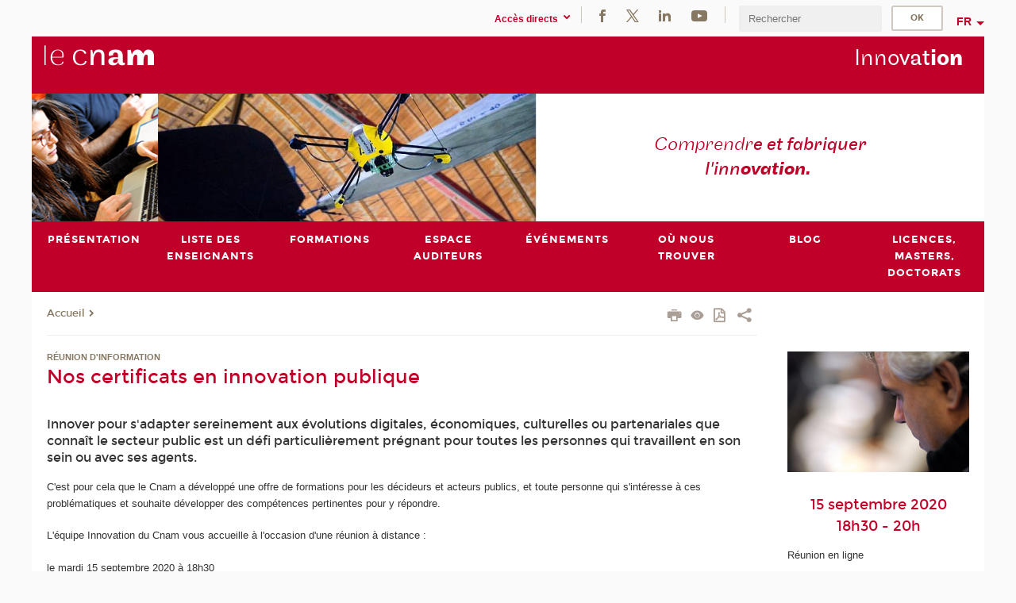

--- FILE ---
content_type: text/html;charset=UTF-8
request_url: https://innovation.cnam.fr/nos-certificats-en-innovation-publique-1197709.kjsp?RH=1526645901565
body_size: 10557
content:




















<!DOCTYPE html>
<!--[if IE 8]> <html class="ie8 oldie no-js" xmlns="http://www.w3.org/1999/xhtml" lang="fr" xml:lang="fr"> <![endif]-->
<!--[if gt IE 8]><!--> <html class="no-js" xmlns="http://www.w3.org/1999/xhtml" lang="fr" xml:lang="fr"> <!--<![endif]-->
<head>
    <meta name="viewport" content="width=device-width, initial-scale=1.0" />
    















        <meta itemprop="description" content="" />
        <meta property="og:description" content="" />
        <meta itemprop="name" content="Nos&#x20;certificats&#x20;en&#x20;innovation&#x20;publique" />
        <meta property="og:title" content="Nos&#x20;certificats&#x20;en&#x20;innovation&#x20;publique" />
        <meta property="og:site_name" content="Innovation" />
        <meta property="og:type" content="article" />
        <meta property="og:url" content="https://innovation.cnam.fr/nos-certificats-en-innovation-publique-1197709.kjsp?RH=3761534927210294" />
        <meta itemprop="image" content="https://innovation.cnam.fr&#x2f;images&#x2f;logo.png" />
        <meta property="og:image" content="https://innovation.cnam.fr&#x2f;images&#x2f;logo.png" />
<meta http-equiv="content-type" content="text/html; charset=utf-8" />
<title>Nos certificats en innovation publique | Innovation | Cnam</title><link rel="canonical" href="https://innovation.cnam.fr/nos-certificats-en-innovation-publique-1197709.kjsp" /><link rel="shortcut icon" type="image/x-icon" href="https://innovation.cnam.fr/jsp/images/favicon.ico" />
<link rel="icon" type="image/png" href="https://innovation.cnam.fr/jsp/images/favicon.png" />
<meta http-equiv="pragma" content="no-cache" />

<link rel="schema.DC" href="http://purl.org/dc/elements/1.1/" />
<meta name="DC.Title" content="Nos&#x20;certificats&#x20;en&#x20;innovation&#x20;publique&#x20;&#x7c;&#x20;Innovation&#x20;&#x7c;&#x20;Cnam" />
<meta name="DC.Creator" content="Cnam" />
<meta name="DC.Subject" lang="fr-FR" content="" />
<meta name="DC.Description" lang="fr-FR" content="" />
<meta name="DC.Publisher" content="Cnam" />
<meta name="DC.Date.created" scheme="W3CDTF" content="20200907 10:05:03.0" />
<meta name="DC.Date.modified" scheme="W3CDTF" content="20211007 10:17:20.0" />
<meta name="DC.Language" scheme="RFC3066" content="fr-FR" />
<meta name="DC.Rights" content="Copyright &copy;Conservatoire national des arts et métiers" />

<meta name="author" lang="fr_FR" content="Cnam" />
<meta name="keywords" content="" />
<meta name="description" content="" />
<meta name="Date-Creation-yyyymmdd" content="20200907 10:05:03.0" />
<meta name="Date-Revision-yyyymmdd" content="20211007 10:17:20.0" />
<meta name="copyright" content="Copyright &copy;Conservatoire national des arts et métiers" />
<meta name="reply-to" content="cms@cnam.fr" />
<meta name="category" content="Internet" />

    <meta name="robots" content="index, follow" />

<meta name="distribution" content="global" />
<meta name="identifier-url" content="https://innovation.cnam.fr/" />
<meta name="resource-type" content="document" />
<meta name="expires" content="-1" />
<meta name="Generator" content="" />
<meta name="Formatter" content="" />
    
    <link rel="start" title="Accueil" href="https://innovation.cnam.fr/" />
    
    <link rel="alternate" type="application/rss+xml" title="Fil RSS des dix dernières actualités" href="https://innovation.cnam.fr/adminsite/webservices/export_rss.jsp?NOMBRE=10&amp;CODE_RUBRIQUE=3761534927166859&amp;LANGUE=0" />

    <link rel="stylesheet" type="text/css" media="screen" href="https://innovation.cnam.fr/jsp/styles/fonts/icones/IcoMoon.css" />
    <link rel="stylesheet" type="text/css" media="screen" href="https://innovation.cnam.fr/jsp/styles/fonts.css" />
    <link rel="stylesheet" type="text/css" media="screen" href="https://innovation.cnam.fr/jsp/styles/extension-galerie.css" />
    <!--[if lte IE 8]>
    <link rel="stylesheet" type="text/css" media="screen" href="https://innovation.cnam.fr/jsp/styles/all-old-ie.css" />
    <script>'header|footer|main|article|section|audio|video|source'.replace(/\w+/g,function(t){document.createElement(t)})</script>
    <script type="text/javascript" src="https://innovation.cnam.fr/adminsite/scripts/libs/ie8-shims.js"></script>
    <![endif]-->
    <!--[if gt IE 8]><!-->
    <link rel="stylesheet" type="text/css" media="screen" href="https://innovation.cnam.fr/jsp/styles/screen.css" />
    <!--<![endif]-->
    <link rel="stylesheet" type="text/css" media="screen" href="https://innovation.cnam.fr/wro/jQueryCSS/7bd5832b3be32ce6eeeab7c3f97decf8cb618101.css"/>
    <link rel="stylesheet" type="text/css" media="print" href="https://innovation.cnam.fr/wro/styles-print/6bb61dd7e6436be9da16491d333d5fc1c0c6716a.css"/>
    <link rel="stylesheet" type="text/css" media="screen" href="https://innovation.cnam.fr/wro/styles/eb57c25ff0ffddc60fdc7550a2ba2ba683ce697a.css"/>
    










<style type="text/css" media="screen">

	#menu_principal>li{
		
		width:12.50%;
	}


/*  remplacer par variable bandeau (de site) usine à sites */

</style>


    

    <script type="text/javascript">
        var html = document.getElementsByTagName('html')[0];
        html.className = html.className.replace('no-js', 'js');
    </script>
    

    
    
    <script type="text/javascript" src="https://innovation.cnam.fr/adminsite/fcktoolbox/fckeditor/fckeditor.js"></script>
    <script type="text/javascript" src="https://innovation.cnam.fr/wro/scripts/717a17b0cdcdc1d468fbeedba4cdddfccb9e6da5.js"></script>

    



<!-- Matomo Script A-->
<script>
    var _paq = window._paq = window._paq || [];
    /* tracker methods like "setCustomDimension" should be called before "trackPageView" */
    _paq.push(['trackPageView']);
    _paq.push(['enableLinkTracking']);
    (function () {
        var u = "https://pascal.cnam.fr/";
        _paq.push(['setTrackerUrl', u + 'matomo.php']);
        _paq.push(['setSiteId', '74']);
        var d = document, g = d.createElement('script'), s = d.getElementsByTagName('script')[0];
        g.async = true;
        g.src = u + 'matomo.js';
        s.parentNode.insertBefore(g, s);
    })();
</script>
<!-- End Matomo Code -->



</head>
<body id="body" class="fiche actualite consultation">







<header>
	<div id="header_deco">
	    <div id="bandeau_outils">
	    	 <button id="menu-principal-bouton" class="plier-deplier__bouton" aria-expanded="false">
                <span class="css-icon-menu"></span>
                <span class="icon-libelle">Menu</span>
            </button>
		    <p id="liens_evitement">
		        <a href="#sans_nav_avec_encadres">Contenu</a> |
		        <a href="#menu_principal">Navigation</a> |
		        <a href="#acces_directs">Accès directs</a>  |
		        <a href="#connexion">Connexion</a>
		    </p>
		    






		    
		    	






   <div id="acces-directs" class="acces-direct plier-deplier mobile-menu__item js-mobile-menu__item">
       <button class="button bouton-bandeau plier-deplier__bouton">
           <span class="icon-libelle">Accès directs</span>
           <span class="icon icon-chevron_down"></span>
       </button>
       <div class="plier-deplier__contenu plier-deplier__contenu--clos mobile-menu__level js-mobile-menu__level">
           <div>
               <ul>
              	 
                   <li class="mobile-menu__item js-mobile-menu__item">                       
                   		<a href="https://innovation.cnam.fr/repertoire-des-centres-regionaux/" class="type_rubrique_0001">
                   			<span class="mobile-menu__item__picto"><img src="/medias/photo/picto-24px-wg8c-regions-alt_1466677173513-png"/></span><!--
                   			--><span class="mobile-menu__item__libelle">Répertoire des centres régionaux</span>
                   		</a>                     
                   </li>
                 
                   <li class="mobile-menu__item js-mobile-menu__item">                       
                   		<a href="https://innovation.cnam.fr/espace-numerique-de-formation/" class="type_rubrique_0004">
                   			<!--
                   			--><span class="mobile-menu__item__libelle">Espace numérique de formation</span>
                   		</a>                     
                   </li>
                 
                   <li class="mobile-menu__item js-mobile-menu__item">                       
                   		<a href="https://innovation.cnam.fr/handi-cnam/" class="type_rubrique_0004">
                   			<span class="mobile-menu__item__picto"><img src="/medias/photo/picto-24px-wg8c-handi-cnam_1469200995688-png"/></span><!--
                   			--><span class="mobile-menu__item__libelle">Handi'Cnam</span>
                   		</a>                     
                   </li>
                 
                   <li class="mobile-menu__item js-mobile-menu__item">                       
                   		<a href="https://innovation.cnam.fr/musee-des-arts-et-metiers/" class="type_rubrique_0004">
                   			<span class="mobile-menu__item__picto"><img src="/medias/photo/picto-24px-wg8c-musee_1466677105776-png"/></span><!--
                   			--><span class="mobile-menu__item__libelle">Musée des arts et métiers</span>
                   		</a>                     
                   </li>
                 
                   <li class="mobile-menu__item js-mobile-menu__item">                       
                   		<a href="https://innovation.cnam.fr/la-boutique-du-cnam/" class="type_rubrique_0004">
                   			<span class="mobile-menu__item__picto"><img src="/medias/photo/picto-24px-wg8c-boutique_1466676772117-png"/></span><!--
                   			--><span class="mobile-menu__item__libelle">La boutique du Cnam</span>
                   		</a>                     
                   </li>
                 
                   <li class="mobile-menu__item js-mobile-menu__item">                       
                   		<a href="https://innovation.cnam.fr/acces-a-l-intracnam/" class="type_rubrique_0004">
                   			<span class="mobile-menu__item__picto"><img src="/medias/photo/picto-24px-wg8c-intranet_1466677065451-png"/></span><!--
                   			--><span class="mobile-menu__item__libelle">Accès à l'intraCnam</span>
                   		</a>                     
                   </li>
                 
               </ul>
           </div><!-- -->
		</div><!-- .plier-deplier__contenu -->
	</div><!-- #acces-directs .plier-deplier -->

		    
		    






		    






    <div class="reseaux-sociaux">
        <div>
            <span class="reseaux-sociaux__libelle">Réseaux sociaux</span>
            <ul class="reseaux-sociaux__liste">
            
                <li class="reseaux-sociaux__item">
                    <a href="https://innovation.cnam.fr/facebook/" class="type_rubrique_0004" title="Facebook"><span><img src="/medias/photo/rs-header-facebook-fafafa_1479822212444-png" alt="picto-Facebook" /></span></a>
                </li>
            
                <li class="reseaux-sociaux__item">
                    <a href="https://innovation.cnam.fr/twitter/" class="type_rubrique_0004" title="Twitter"><span><img src="/medias/photo/rs-header-x-fafafa_1693906626049-png" alt="picto-Twitter" /></span></a>
                </li>
            
                <li class="reseaux-sociaux__item">
                    <a href="https://innovation.cnam.fr/linkedin/" class="type_rubrique_0004" title="LinkedIn"><span><img src="/medias/photo/rs-header-linkedin-fafafa_1479822260102-png" alt="picto-LinkedIn" /></span></a>
                </li>
            
                <li class="reseaux-sociaux__item">
                    <a href="https://innovation.cnam.fr/youtube/" class="type_rubrique_0004" title="YouTube"><span><img src="/medias/photo/rs-header-youtube-fafafa_1479822313326-png" alt="picto-YouTube" /></span></a>
                </li>
            
            </ul>
        </div>
    </div><!-- .reseaux-sociaux -->

		    









<div id="recherche-simple" class="plier-deplier">
        <div class="recherche-simple-Top">
	        <form class="form-recherche-simple-Top"  action="/servlet/com.jsbsoft.jtf.core.SG?EXT=cnam&amp;PROC=RECHERCHE_SIMPLE&amp;ACTION=RECHERCHE&amp;RF=3761534927210294&amp;RH=3761534927210294&amp;ID_REQ=1768913021637" method="post">
	            <input type="hidden" name="#ECRAN_LOGIQUE#" value="RECHERCHE" />
	            <input type="hidden" name="ACTION" value="VALIDER" />
	            <input type="hidden" name="LANGUE_SEARCH" value="0" />
	            <input type="hidden" name="CODE_RUBRIQUE" value="3761534927166859" />
	            <input type="hidden" name="SITE_CLOISONNE" value="1" />
	            <input type="hidden" name="CODE_SITE_DISTANT" value="" />
	            <input type="hidden" name="SEARCH_SOUSRUBRIQUES" value="true" />
	            <input type="hidden" name="SEARCH_EXCLUSIONOBJET" value="" />
	            <input type="hidden" name="RH" value="3761534927210294" />
	            <input type="hidden" name="OBJET" value="TOUS" />
	            <label for="MOTS_CLEFS">Recherche</label>
	            <input name="QUERY" role="search" type="text" id="MOTS_CLEFS" value="" placeholder="Rechercher" title="Rechercher par mots-clés" />
	            <input type="submit" value="ok" />
	            
	        </form>
    </div><!-- .plier-deplier__contenu -->
</div><!-- #recherche-simple .plier-deplier -->

		    







<div id="versions" class="plier-deplier">
        <button class="plier-deplier__bouton versions__item" aria-expanded="false">fr</button>
        <div class="plier-deplier__contenu plier-deplier__contenu--clos">
	        <div><!--
	        --><ul><!----><li class="versions__item versions_en"  lang="en"><a href="https://www.cnam.eu/site-en/" hreflang="en">
	                        en
	                      </a></li><!----></ul><!--
	    --></div><!-- 
       --></div><!-- .plier-deplier__contenu -->
    </div><!-- #versions -->
    
	    </div> <!-- #bandeau_outils -->
		
	    <div id="banniere">
	   		











<div class="banniere clearfix" role="banner">
		<div class="banniere__logo-structure">
	            <a href="https://www.cnam.fr/" class="banniere__logo" title="Retour à la page d'accueil">
					<img src="/jsp/styles/img/logo_cnam_blanc_transp.png" alt="logo-Innovation" title="Retour à la page d'accueil" />
	            </a>

			
		</div>
		
         
        	<a href="https://innovation.cnam.fr/" class="banniere__intitule" title="Retour à l’accueil du site"><!-- 
	        	
	        		--><span class="fragment_0">Inno</span><!--
	        		
	        		--><span class="fragment_1">vat</span><!--
	        		
	        		--><span class="fragment_2">io</span><!--
	        		
	        		--><span class="fragment_3">n</span><!--
	        		
        	 --></a>
       
</div><!-- .banniere -->
	    </div>
	    
		     <a id="bandeau" href="https://innovation.cnam.fr/">
		   		




	<div class="bandeau__fragmente clearfix">
		<!-- Images -->
		<div class="bandeau__fragmente-images">
			<!-- les <img> sont en visibility hidden pour maintenir le ratio de largeur de l'image sur le div parent, qui est ensuite rempli avec le background cover -->
			
				<div class="effet8">
					<div class="itemwrap">
						<div class="bandeau__fragmente-image bandeau__fragmente-image-1 effetIn2" style="background-image:url('/uas/epninnov/NOM_PROPRIETE_BANDEAU_IMAGE_1/bandeau.jpg')">				
							<img src="/uas/epninnov/NOM_PROPRIETE_BANDEAU_IMAGE_1/bandeau.jpg">
						</div>
					</div>
				</div>
			
			
				<div class="effet7">
					<div class="itemwrap">
						<div class="bandeau__fragmente-image bandeau__fragmente-image-2 effetIn1" style="background-image:url('/uas/epninnov/NOM_PROPRIETE_BANDEAU_IMAGE_2/60806-445.jpg')">				
							<img src="/uas/epninnov/NOM_PROPRIETE_BANDEAU_IMAGE_2/60806-445.jpg">
						</div>
					</div>
				</div>
			
		</div>
		
		<!-- Message-->
		<div class="bandeau__fragmente-message effet16"><div class="itemwrap"><div class="bandeau__fragmente-message-effet effetIn2"><!--
			
		       		--><span class="fragment_0">Comprendr</span><!--
		       		
		       		--><span class="fragment_1">e et fabriquer l'inn</span><!--
		       		
		       		--><span class="fragment_2">ovation.</span><!--
		       		
		--><span class="typewritterEffect">&nbsp;</span></div></div></div>
	</div>


		    </a>
		
	    <div id="menu" role="navigation" aria-expanded="false">
	        








    <ul id="menu_principal" class="menu_principal--riche mobile-menu__level js-mobile-menu__level"><!--
	            --><li class=" mobile-menu__item js-mobile-menu__item">
	            
	            <a href="https://innovation.cnam.fr/presentation/" class="js-menu-link type_rubrique_0001" aria-expanded="false"><span>Présentation</span></a>
	            
		            <div class="plier-deplier__contenu plier-deplier__contenu--clos mobile-menu__level js-mobile-menu__level ">
	                   <div class="menu_principal__col">
		                    <ul><!-- 
		                     	
		                     	--><li class=" mobile-menu__level__titre">
			                        <a href="https://innovation.cnam.fr/presentation/">
				                        
			            					Nos objectifs
			            				
			                        </a>
			                    </li><!--
		                        --><li class=" mobile-menu__item js-mobile-menu__item">
		                            <a href="https://innovation.cnam.fr/presentation/direction-et-support/" class="type_rubrique_0001">Direction et support</a>
			                        
		                        </li><!--
		                    --></ul>
	                   </div>
	                    
		           </div>
	           
	          </li><!-- 
	            --><li class=" mobile-menu__item js-mobile-menu__item">
	            
	            <a href="https://innovation.cnam.fr/liste-des-enseignants-/" class="js-menu-link type_rubrique_0001" aria-expanded="false"><span>Liste des enseignants </span></a>
	            
		            <div class="plier-deplier__contenu plier-deplier__contenu--clos mobile-menu__level js-mobile-menu__level ">
	                   <div class="menu_principal__col">
		                    <ul><!-- 
		                     	
		                     	--><li class=" mobile-menu__level__titre">
			                        <a href="https://innovation.cnam.fr/liste-des-enseignants-/">
				                        
			            					Les enseignants 
			            				
			                        </a>
			                    </li><!--
		                        --><li class=" mobile-menu__item js-mobile-menu__item">
		                            <a href="https://innovation.cnam.fr/liste-des-enseignants-/culture-et-creation/" class="type_rubrique_0001">Culture et création</a>
			                        
		                        </li><!--
		                        --><li class=" mobile-menu__item js-mobile-menu__item">
		                            <a href="https://innovation.cnam.fr/liste-des-enseignants-/developpement-durable/" class="type_rubrique_0001">Développement durable</a>
			                        
		                        </li><!--
		                        --><li class=" mobile-menu__item js-mobile-menu__item">
		                            <a href="https://innovation.cnam.fr/liste-des-enseignants-/entrepreneuriat/" class="type_rubrique_0001">Entrepreneuriat</a>
			                        
		                        </li><!--
		                        --><li class=" mobile-menu__item js-mobile-menu__item">
		                            <a href="https://innovation.cnam.fr/liste-des-enseignants-/information-communication/" class="type_rubrique_0004">Information communication</a>
			                        
		                        </li><!--
		                        --><li class=" mobile-menu__item js-mobile-menu__item">
		                            <a href="https://innovation.cnam.fr/liste-des-enseignants-/management-de-l-innovation/" class="type_rubrique_0001">Management de l'innovation</a>
			                        
		                        </li><!--
		                        --><li class=" mobile-menu__item js-mobile-menu__item">
		                            <a href="https://innovation.cnam.fr/liste-des-enseignants-/management-international/" class="type_rubrique_0001">Management international</a>
			                        
		                        </li><!--
		                        --><li class=" mobile-menu__item js-mobile-menu__item">
		                            <a href="https://innovation.cnam.fr/liste-des-enseignants-/management-public/" class="type_rubrique_0001">Management public</a>
			                        
		                        </li><!--
		                        --><li class=" mobile-menu__item js-mobile-menu__item">
		                            <a href="https://innovation.cnam.fr/liste-des-enseignants-/prospective/" class="type_rubrique_0001">Prospective</a>
			                        
		                        </li><!--
		                        --><li class=" mobile-menu__item js-mobile-menu__item">
		                            <a href="https://innovation.cnam.fr/liste-des-enseignants-/ressources-humaines/" class="type_rubrique_0001">Ressources humaines</a>
			                        
		                        </li><!--
		                        --><li class=" mobile-menu__item js-mobile-menu__item">
		                            <a href="https://innovation.cnam.fr/liste-des-enseignants-/sciences-techniques-et-societe/" class="type_rubrique_0001">Sciences, techniques et société</a>
			                        
		                        </li><!--
		                    --></ul>
	                   </div>
	                    
		           </div>
	           
	          </li><!-- 
	            --><li class=" mobile-menu__item js-mobile-menu__item">
	            
	            <a href="#2" class="js-menu-link type_rubrique_" aria-expanded="false"><span>Formations</span></a>
	            
		            <div class="plier-deplier__contenu plier-deplier__contenu--clos mobile-menu__level js-mobile-menu__level ">
	                   <div class="menu_principal__col">
		                    <ul><!-- 
		                     	
		                        --><li class=" mobile-menu__item js-mobile-menu__item">
		                            <a href="https://innovation.cnam.fr/formations/domaine-des-formations/" class="type_rubrique_9001">Domaine des formations</a>
			                        
		                        </li><!--
		                        --><li class=" mobile-menu__item js-mobile-menu__item">
		                            <a href="https://innovation.cnam.fr/formations/licences-masters-doctorats/" class="type_rubrique_0001">Licences, Masters, Doctorats</a>
			                        
		                        </li><!--
		                        --><li class=" mobile-menu__item js-mobile-menu__item">
		                            <a href="https://innovation.cnam.fr/formations/titres-certificats/" class="type_rubrique_0001">Titres & Certificats</a>
			                        
		                        </li><!--
		                        --><li class=" mobile-menu__item js-mobile-menu__item">
		                            <a href="https://innovation.cnam.fr/formations/diplomes-d-etablissement/" class="type_rubrique_0001">Diplômes d'établissement</a>
			                        
		                        </li><!--
		                        --><li class=" mobile-menu__item js-mobile-menu__item">
		                            <a href="https://innovation.cnam.fr/formations/moocs/" class="type_rubrique_0001">Moocs</a>
			                        
		                        </li><!--
		                        --><li class=" mobile-menu__item js-mobile-menu__item">
		                            <a href="https://innovation.cnam.fr/formations/offre-sur-mesure-/" class="type_rubrique_0001">Offre sur mesure </a>
			                        
		                        </li><!--
		                    --></ul>
	                   </div>
	                    
		           </div>
	           
	          </li><!-- 
	            --><li class=" mobile-menu__item js-mobile-menu__item">
	            
	            <a href="https://innovation.cnam.fr/espace-auditeurs/" class="js-menu-link type_rubrique_0001" aria-expanded="false"><span>Espace auditeurs</span></a>
	            
		            <div class="plier-deplier__contenu plier-deplier__contenu--clos mobile-menu__level js-mobile-menu__level ">
	                   <div class="menu_principal__col">
		                    <ul><!-- 
		                     	
		                     	--><li class=" mobile-menu__level__titre">
			                        <a href="https://innovation.cnam.fr/espace-auditeurs/">
				                        
			            					Espace auditeur 
			            				
			                        </a>
			                    </li><!--
		                        --><li class=" mobile-menu__item js-mobile-menu__item">
		                            <a href="https://innovation.cnam.fr/espace-auditeurs/espace-numerique-de-formation/" class="type_rubrique_0001">Espace numérique de formation</a>
			                        
		                        </li><!--
		                        --><li class=" mobile-menu__item js-mobile-menu__item">
		                            <a href="https://innovation.cnam.fr/espace-auditeurs/emplois-stages/" class="type_rubrique_0001">Emplois & stages</a>
			                        
		                        </li><!--
		                    --></ul>
	                   </div>
	                    
		           </div>
	           
	          </li><!-- 
	            --><li class=" mobile-menu__item js-mobile-menu__item">
	            
	            <a href="#2" class="js-menu-link type_rubrique_" aria-expanded="false"><span>Événements</span></a>
	            
		            <div class="plier-deplier__contenu plier-deplier__contenu--clos mobile-menu__level js-mobile-menu__level ">
	                   <div class="menu_principal__col">
		                    <ul><!-- 
		                     	
		                        --><li class=" mobile-menu__item js-mobile-menu__item">
		                            <a href="https://innovation.cnam.fr/evenements/actualites/" class="type_rubrique_0001">Actualités</a>
			                        
		                        </li><!--
		                        --><li class=" mobile-menu__item js-mobile-menu__item">
		                            <a href="https://innovation.cnam.fr/evenements/publications-de-l-equipe-innovation/" class="type_rubrique_0001">Publications de l'équipe Innovation</a>
			                        
		                        </li><!--
		                    --></ul>
	                   </div>
	                    
		           </div>
	           
	          </li><!-- 
	            --><li class=" mobile-menu__item js-mobile-menu__item">
	            
	            <a href="https://innovation.cnam.fr/ou-nous-trouver/" class="js-menu-link type_rubrique_0001" aria-expanded="false"><span>Où nous trouver</span></a>
	            
	          </li><!-- 
	            --><li class=" mobile-menu__item js-mobile-menu__item">
	            
	            <a href="https://innovation.cnam.fr/blog/" class="js-menu-link type_rubrique_0001" aria-expanded="false"><span>Blog</span></a>
	            
	          </li><!-- 
	            --><li class=" mobile-menu__item js-mobile-menu__item">
	            
	            <a href="#2" class="js-menu-link type_rubrique_" aria-expanded="false"><span>Licences, masters, doctorats</span></a>
	            
	          </li><!-- 
    --></ul><!-- #menu_principal -->
	        <div class="separateur"></div>
	    </div> <!-- #menu -->
    </div>
</header>

<main id="page">
    <div id="page_deco">
        <div id="contenu-encadres">
            <div id="sans_nav_avec_encadres" class="contenu" role="main">
                
                    <div class="contenu__outils clearfix">
	                    
















        	<p id="fil_ariane"><a href='http://innovation.cnam.fr'><span>Accueil</span></a><span class='icon icon-chevron_right'></span></p>
        

	                    











<ul class="actions-fiche">

<!--  <li class="actions-fiche__item actions-fiche__item--panier"> -->

<!-- 		 <input type="hidden" id="isPresentPanier" name="isPresentPanier" value="false" /> -->




<!--     </li> -->
    
    <li class="actions-fiche__item actions-fiche__item--print">
        <button title="Imprimer" onclick="window.print(); return false;"><span aria-hidden="true" class="icon icon-print"></span><span class="actions-fiche__libelle">Imprimer</span></button>
    </li>
    <li class="actions-fiche__item actions-fiche__item--print">
        <a href="/nos-certificats-en-innovation-publique-1197709.kjsp?RH=1526645901565&versiontexte=true" title="Version texte" target="_blank"><span aria-hidden="true" class="icon icon-eye2"></span></a>
    </li>
    
	
	<li class="actions-fiche__item actions-fiche__item--pdf">
		<a title="Version PDF" href="https://innovation.cnam.fr/nos-certificats-en-innovation-publique-1197709.kjsp?RH=3761534927210294&amp;toPdf=true" rel="nofollow">
			<span aria-hidden="true" class="icon icon-file-pdf-o"></span>
			<span class="actions-fiche__libelle">Version PDF</span>
		</a>
	</li>
	
    <li class="actions-fiche__item plier-deplier actions-fiche__item--share">
        <button class="plier-deplier__bouton" aria-expanded="false" title="Partager"><span aria-hidden="true" class="icon icon-share"></span><span class="actions-fiche__libelle">Partager</span></button>
        <div class="plier-deplier__contenu plier-deplier__contenu--clos partage-reseauxsociaux">
            <span>Partager cette page</span>
            <ul><!----><li class="partage-reseauxsociaux__item partage-reseauxsociaux__item--facebook">
                        <a href="https://www.facebook.com/sharer/sharer.php?s=100&u=https://innovation.cnam.fr/nos-certificats-en-innovation-publique-1197709.kjsp?RH=3761534927210294" title="Facebook">
                            <span aria-hidden="true" class="icon icon-facebook"></span>
                            <span class="actions-fiche__libelle">Facebook</span>
                        </a>
                    </li><!----><li class="partage-reseauxsociaux__item partage-reseauxsociaux__item--twitter">
                        <a href="https://twitter.com/intent/tweet?url=https%3A%2F%2Finnovation.cnam.fr%2Fnos-certificats-en-innovation-publique-1197709.kjsp%3FRH%3D3761534927210294&via=lecnam&text=Nos+certificats+en+innovation+publique" title="Twitter">
                            <span aria-hidden="true" class="icon icon-twitter"></span>
                            <span class="actions-fiche__libelle">Twitter</span>
                        </a>
                    </li><!----><li class="partage-reseauxsociaux__item partage-reseauxsociaux__item--linkedin">
                        <a href="https://www.linkedin.com/shareArticle?mini=true&url=https://innovation.cnam.fr/nos-certificats-en-innovation-publique-1197709.kjsp?RH=3761534927210294" title="Linkedin">
                            <span aria-hidden="true" class="icon icon-linkedin"></span>
                            <span class="actions-fiche__libelle">Linkedin</span>
                        </a>
                    </li><!----></ul>
        </div>
    </li></ul><!-- .actions-fiche -->

                    </div>
                    
                    	<div class="surtitre">Réunion d'information</div>
	                
                    
                        <h1>Nos certificats en innovation publique</h1>
                    <div class="encadre_auto_fiche encadre_auto_fiche__mobile"><div class="encadre_auto_fiche encadre_auto_fiche__actualite-0">    		    <figure class="photo">		        <img src="https://innovation.cnam.fr/medias/photo/37153_1500299532793-jpg" alt="DISST - Innovation sociale, economie sociale et solidaire, entrepreneuriat solidaire" title="DISST - Innovation sociale, economie sociale et solidaire, entrepreneuriat solidaire"/><!-- MODIFICATION CNAM : element en commentaire <figcaption class="legende">DISST - Innovation sociale, economie sociale et solidaire, entrepreneuriat solidaire</figcaption> --></figure>		    </div><div class="encadre_auto_fiche encadre_auto_fiche__actualite-1">                		<h2 class="date"><div>15 septembre 2020</div><div>18h30 - 20h</div></h2>                    		<div class="encadre_contenu">                      <div class="toolbox">           		<p>Réunion en ligne</p><p><a class="lien_externe" href="https://us02web.zoom.us/j/83827780830" title="Lien vers la réunion">Lien vers la réunion</a></p><div>ID de réunion : 838 2778 0830</div>          </div>                		</div>         <div class="encadre_contenu">                           <a class="encadre_contenu__lien-plan-acces" href="https://innovation.cnam.fr/medias/photo/plan-acces-vingt-et-un-01_1493734804695-png" title="Paris 3e acces 21 plan" onclick="afficheImage(this.href); return false;">              	Plan d'accès               </a>               <br/>                                                <a href="mailto:innovationpublique@cnam.fr               prospective@cnam.fr">innovationpublique@cnam.fr               prospective@cnam.fr</a> <a href="mailto:innovationpublique@cnam.fr               prospective@cnam.fr"><img               src="/jsp/styles/img/address.png" height="12"/></a>                  </div></div><div class="encadre_auto_fiche">    </div> </div>










    
        <div id="resume">
            Innover pour s'adapter sereinement aux évolutions digitales, économiques, culturelles ou partenariales que connaît le secteur public est un défi particulièrement prégnant pour toutes les personnes qui travaillent en son sein ou avec ses agents.
        </div><!-- fin #resume -->
    

    
        <div id="description" class="toolbox">
            <p>C'est pour cela que le Cnam a développé une offre de formations pour les décideurs et acteurs publics, et toute personne qui s'intéresse à ces problématiques et souhaite développer des compétences pertinentes pour y répondre.</p>

<p>L'équipe Innovation du Cnam vous accueille à l'occasion d'une réunion à distance :</p>

<p>le mardi 15 septembre 2020 à 18h30</p>

<p>pour vous présenter les deux certificats en innovation publique qu'elle propose :</p>

<ul>
	<li><a class="lien_interne" href="https://innovation.cnam.fr/management-de-l-innovation-publique-813158.kjsp?RH=3761534927210294" title="Innovation ">Innovation publique dans les territoires: Politiques et Management</a> (CS68)</li>
	<li><a class="lien_interne" href="https://innovation.cnam.fr/formations/domaine-des-formations/certificat-de-specialisation-innovations-territoriales-politiques-numeriques-et-open-data-777352.kjsp?RH=3761534927210294" title="Innovations territoriales, Politiques numériques et Open Data">Innovations territoriales, Politiques numériques et Open Data</a> (CS61)</li>
</ul>

<p>Et leurs liens avec les autres formations proposées par l'équipe innovation.</p>

<p>Rendez-vous via Zoom :<br>
<a class="lien_externe" href="https://us02web.zoom.us/j/83827780830" title="https://us02web.zoom.us/j/83827780830">https://us02web.zoom.us/j/83827780830</a><br>
(ID de réunion : 838 2778 0830)</p>

<p>D'ici là, vous pouvez visiter notre site internet :<br>
<a class="lien_externe" href="/formations/licences-masters-doctorats/nouvelles-formations-en-innovation-publique-920050.kjsp" title="/formations/licences-masters-doctorats/nouvelles-formations-en-innovation-publique-920050.kjsp">http://innovation.cnam.fr/formations/licences-masters-doctorats/nouvelles-formations-en-innovation-publique-920050.kjsp</a></p>

<p>A bientôt !</p>

<p></p>

<p></p>
        </div>
    <!-- fin #description -->
    

    





















            </div> <!-- .contenu -->
            









<div id="encadres" role="complementary">
        
            <div class="encadre_auto_fiche encadre_auto_fiche__actualite-0">    		    <figure class="photo">		        <img src="https://innovation.cnam.fr/medias/photo/37153_1500299532793-jpg" alt="DISST - Innovation sociale, economie sociale et solidaire, entrepreneuriat solidaire" title="DISST - Innovation sociale, economie sociale et solidaire, entrepreneuriat solidaire"/><!-- MODIFICATION CNAM : element en commentaire <figcaption class="legende">DISST - Innovation sociale, economie sociale et solidaire, entrepreneuriat solidaire</figcaption> --></figure>		    </div><div class="encadre_auto_fiche encadre_auto_fiche__actualite-1">                		<h2 class="date"><div>15 septembre 2020</div><div>18h30 - 20h</div></h2>                    		<div class="encadre_contenu">                      <div class="toolbox">           		<p>Réunion en ligne</p><p><a class="lien_externe" href="https://us02web.zoom.us/j/83827780830" title="Lien vers la réunion">Lien vers la réunion</a></p><div>ID de réunion : 838 2778 0830</div>          </div>                		</div>         <div class="encadre_contenu">                           <a class="encadre_contenu__lien-plan-acces" href="https://innovation.cnam.fr/medias/photo/plan-acces-vingt-et-un-01_1493734804695-png" title="Paris 3e acces 21 plan" onclick="afficheImage(this.href); return false;">              	Plan d'accès               </a>               <br/>                                                <a href="mailto:innovationpublique@cnam.fr               prospective@cnam.fr">innovationpublique@cnam.fr               prospective@cnam.fr</a> <a href="mailto:innovationpublique@cnam.fr               prospective@cnam.fr"><img               src="/jsp/styles/img/address.png" height="12"/></a>                  </div></div><div class="encadre_auto_fiche">    </div> 
        
        














        














        














        














        













</div><!-- #encadres -->

            </div><!-- #contenu-encadres -->
            </div><!-- #page_deco -->
            <div class="separateur"></div>
        </main> <!-- #page -->

        <footer id="pied_deco">
        	<div class="pied_element_mobile">
	        	






			    






   <div id="acces-directs" class="acces-direct plier-deplier mobile-menu__item js-mobile-menu__item">
       <button class="button bouton-bandeau plier-deplier__bouton">
           <span class="icon-libelle">Accès directs</span>
           <span class="icon icon-chevron_down"></span>
       </button>
       <div class="plier-deplier__contenu plier-deplier__contenu--clos mobile-menu__level js-mobile-menu__level">
           <div>
               <ul>
              	 
                   <li class="mobile-menu__item js-mobile-menu__item">                       
                   		<a href="https://innovation.cnam.fr/repertoire-des-centres-regionaux/" class="type_rubrique_0001">
                   			<span class="mobile-menu__item__picto"><img src="/medias/photo/picto-24px-wg8c-regions-alt_1466677173513-png"/></span><!--
                   			--><span class="mobile-menu__item__libelle">Répertoire des centres régionaux</span>
                   		</a>                     
                   </li>
                 
                   <li class="mobile-menu__item js-mobile-menu__item">                       
                   		<a href="https://innovation.cnam.fr/espace-numerique-de-formation/" class="type_rubrique_0004">
                   			<!--
                   			--><span class="mobile-menu__item__libelle">Espace numérique de formation</span>
                   		</a>                     
                   </li>
                 
                   <li class="mobile-menu__item js-mobile-menu__item">                       
                   		<a href="https://innovation.cnam.fr/handi-cnam/" class="type_rubrique_0004">
                   			<span class="mobile-menu__item__picto"><img src="/medias/photo/picto-24px-wg8c-handi-cnam_1469200995688-png"/></span><!--
                   			--><span class="mobile-menu__item__libelle">Handi'Cnam</span>
                   		</a>                     
                   </li>
                 
                   <li class="mobile-menu__item js-mobile-menu__item">                       
                   		<a href="https://innovation.cnam.fr/musee-des-arts-et-metiers/" class="type_rubrique_0004">
                   			<span class="mobile-menu__item__picto"><img src="/medias/photo/picto-24px-wg8c-musee_1466677105776-png"/></span><!--
                   			--><span class="mobile-menu__item__libelle">Musée des arts et métiers</span>
                   		</a>                     
                   </li>
                 
                   <li class="mobile-menu__item js-mobile-menu__item">                       
                   		<a href="https://innovation.cnam.fr/la-boutique-du-cnam/" class="type_rubrique_0004">
                   			<span class="mobile-menu__item__picto"><img src="/medias/photo/picto-24px-wg8c-boutique_1466676772117-png"/></span><!--
                   			--><span class="mobile-menu__item__libelle">La boutique du Cnam</span>
                   		</a>                     
                   </li>
                 
                   <li class="mobile-menu__item js-mobile-menu__item">                       
                   		<a href="https://innovation.cnam.fr/acces-a-l-intracnam/" class="type_rubrique_0004">
                   			<span class="mobile-menu__item__picto"><img src="/medias/photo/picto-24px-wg8c-intranet_1466677065451-png"/></span><!--
                   			--><span class="mobile-menu__item__libelle">Accès à l'intraCnam</span>
                   		</a>                     
                   </li>
                 
               </ul>
           </div><!-- -->
		</div><!-- .plier-deplier__contenu -->
	</div><!-- #acces-directs .plier-deplier -->

			    






        	</div>
        	<div class="reseauxSociauxMobile"> 






    <div class="reseaux-sociaux">
        <div>
            <span class="reseaux-sociaux__libelle">Réseaux sociaux</span>
            <ul class="reseaux-sociaux__liste">
            
                <li class="reseaux-sociaux__item">
                    <a href="https://innovation.cnam.fr/facebook/" class="type_rubrique_0004" title="Facebook"><span><img src="/medias/photo/rs-header-facebook-fafafa_1479822212444-png" alt="picto-Facebook" /></span></a>
                </li>
            
                <li class="reseaux-sociaux__item">
                    <a href="https://innovation.cnam.fr/twitter/" class="type_rubrique_0004" title="Twitter"><span><img src="/medias/photo/rs-header-x-fafafa_1693906626049-png" alt="picto-Twitter" /></span></a>
                </li>
            
                <li class="reseaux-sociaux__item">
                    <a href="https://innovation.cnam.fr/linkedin/" class="type_rubrique_0004" title="LinkedIn"><span><img src="/medias/photo/rs-header-linkedin-fafafa_1479822260102-png" alt="picto-LinkedIn" /></span></a>
                </li>
            
                <li class="reseaux-sociaux__item">
                    <a href="https://innovation.cnam.fr/youtube/" class="type_rubrique_0004" title="YouTube"><span><img src="/medias/photo/rs-header-youtube-fafafa_1479822313326-png" alt="picto-YouTube" /></span></a>
                </li>
            
            </ul>
        </div>
    </div><!-- .reseaux-sociaux -->

			</div>
        	




<ul id="menu_pied_page"><!----><li><a href="https://innovation.cnam.fr/infos-legales/">Infos légales</a></li><!----><li><a href="https://innovation.cnam.fr/bibliotheque/">Bibliothèque</a></li><!----><li><a href="https://innovation.cnam.fr/plan-de-site/">Plan de site</a></li><!----><li><a href="https://innovation.cnam.fr/accessibilite-non-conforme/">Accessibilité: non conforme</a></li><!----></ul><!-- #menu_pied_page -->

            <div id="pied_page"  role="contentinfo"><!-- 
                  --><div id="plan__pied_page"> 
                 	









    <div class="plan-site">
        <ul class="plan-site__1"><!-- 
          --><li class="plan-site__1_item">
               <a href="https://innovation.cnam.fr/presentation/">Présentation</a>
	           
	               <ul class="plan-site__2">
		                   <li class="plan-site__2_item">
			               		<a href="https://innovation.cnam.fr/presentation/direction-et-support/">Direction et support</a>
		                   </li>
	               </ul>
            </li><!--
          --><li class="plan-site__1_item">
               <a href="https://innovation.cnam.fr/liste-des-enseignants-/">Liste des enseignants </a>
	           
	               <ul class="plan-site__2">
		                   <li class="plan-site__2_item">
			               		<a href="https://innovation.cnam.fr/liste-des-enseignants-/culture-et-creation/">Culture et création</a>
		                   </li>
		                   <li class="plan-site__2_item">
			               		<a href="https://innovation.cnam.fr/liste-des-enseignants-/developpement-durable/">Développement durable</a>
		                   </li>
		                   <li class="plan-site__2_item">
			               		<a href="https://innovation.cnam.fr/liste-des-enseignants-/entrepreneuriat/">Entrepreneuriat</a>
		                   </li>
		                   <li class="plan-site__2_item">
			               		<a href="https://innovation.cnam.fr/liste-des-enseignants-/information-communication/">Information communication</a>
		                   </li>
		                   <li class="plan-site__2_item">
			               		<a href="https://innovation.cnam.fr/liste-des-enseignants-/management-de-l-innovation/">Management de l'innovation</a>
		                   </li>
		                   <li class="plan-site__2_item">
			               		<a href="https://innovation.cnam.fr/liste-des-enseignants-/management-international/">Management international</a>
		                   </li>
		                   <li class="plan-site__2_item">
			               		<a href="https://innovation.cnam.fr/liste-des-enseignants-/management-public/">Management public</a>
		                   </li>
		                   <li class="plan-site__2_item">
			               		<a href="https://innovation.cnam.fr/liste-des-enseignants-/prospective/">Prospective</a>
		                   </li>
		                   <li class="plan-site__2_item">
			               		<a href="https://innovation.cnam.fr/liste-des-enseignants-/ressources-humaines/">Ressources humaines</a>
		                   </li>
		                   <li class="plan-site__2_item">
			               		<a href="https://innovation.cnam.fr/liste-des-enseignants-/sciences-techniques-et-societe/">Sciences, techniques et société</a>
		                   </li>
	               </ul>
            </li><!--
          --><li class="plan-site__1_item">
               <a href="#2">Formations</a>
	           
	               <ul class="plan-site__2">
		                   <li class="plan-site__2_item">
			               		<a href="https://innovation.cnam.fr/formations/domaine-des-formations/">Domaine des formations</a>
		                   </li>
		                   <li class="plan-site__2_item">
			               		<a href="https://innovation.cnam.fr/formations/licences-masters-doctorats/">Licences, Masters, Doctorats</a>
		                   </li>
		                   <li class="plan-site__2_item">
			               		<a href="https://innovation.cnam.fr/formations/titres-certificats/">Titres & Certificats</a>
		                   </li>
		                   <li class="plan-site__2_item">
			               		<a href="https://innovation.cnam.fr/formations/diplomes-d-etablissement/">Diplômes d'établissement</a>
		                   </li>
		                   <li class="plan-site__2_item">
			               		<a href="https://innovation.cnam.fr/formations/moocs/">Moocs</a>
		                   </li>
		                   <li class="plan-site__2_item">
			               		<a href="https://innovation.cnam.fr/formations/offre-sur-mesure-/">Offre sur mesure </a>
		                   </li>
	               </ul>
            </li><!--
          --><li class="plan-site__1_item">
               <a href="https://innovation.cnam.fr/espace-auditeurs/">Espace auditeurs</a>
	           
	               <ul class="plan-site__2">
		                   <li class="plan-site__2_item">
			               		<a href="https://innovation.cnam.fr/espace-auditeurs/espace-numerique-de-formation/">Espace numérique de formation</a>
		                   </li>
		                   <li class="plan-site__2_item">
			               		<a href="https://innovation.cnam.fr/espace-auditeurs/emplois-stages/">Emplois & stages</a>
		                   </li>
	               </ul>
            </li><!--
          --><li class="plan-site__1_item">
               <a href="#2">Événements</a>
	           
	               <ul class="plan-site__2">
		                   <li class="plan-site__2_item">
			               		<a href="https://innovation.cnam.fr/evenements/actualites/">Actualités</a>
		                   </li>
		                   <li class="plan-site__2_item">
			               		<a href="https://innovation.cnam.fr/evenements/publications-de-l-equipe-innovation/">Publications de l'équipe Innovation</a>
		                   </li>
	               </ul>
            </li><!--
          --><li class="plan-site__1_item">
               <a href="https://innovation.cnam.fr/ou-nous-trouver/">Où nous trouver</a>
	           
            </li><!--
          --><li class="plan-site__1_item">
               <a href="https://innovation.cnam.fr/blog/">Blog</a>
	           
            </li><!--
          --><li class="plan-site__1_item">
               <a href="#2">Licences, masters, doctorats</a>
	           
            </li><!--
        --></ul>
    </div>
                 </div><!-- 
                  --><div id="info__pied_page" class="">
                 	<div class="reseauxSociauxGrandEcran">






    <div class="reseaux-sociaux">
        <div>
            <span class="reseaux-sociaux__libelle">Réseaux sociaux</span>
            <ul class="reseaux-sociaux__liste">
            
                <li class="reseaux-sociaux__item">
                    <a href="https://innovation.cnam.fr/facebook/" class="type_rubrique_0004" title="Facebook"><span><img src="/medias/photo/rs-header-facebook-fafafa_1479822212444-png" alt="picto-Facebook" /></span></a>
                </li>
            
                <li class="reseaux-sociaux__item">
                    <a href="https://innovation.cnam.fr/twitter/" class="type_rubrique_0004" title="Twitter"><span><img src="/medias/photo/rs-header-x-fafafa_1693906626049-png" alt="picto-Twitter" /></span></a>
                </li>
            
                <li class="reseaux-sociaux__item">
                    <a href="https://innovation.cnam.fr/linkedin/" class="type_rubrique_0004" title="LinkedIn"><span><img src="/medias/photo/rs-header-linkedin-fafafa_1479822260102-png" alt="picto-LinkedIn" /></span></a>
                </li>
            
                <li class="reseaux-sociaux__item">
                    <a href="https://innovation.cnam.fr/youtube/" class="type_rubrique_0004" title="YouTube"><span><img src="/medias/photo/rs-header-youtube-fafafa_1479822313326-png" alt="picto-YouTube" /></span></a>
                </li>
            
            </ul>
        </div>
    </div><!-- .reseaux-sociaux -->
</div>
                 	




    <div class="banniere__adresse"><div style="margin:auto;margin-top:10px;width:100%;max-width:300px;min-height:60px;"> <a class="customlink lien_interne" href="/mission-handi-cnam-au-service-des-eleves-en-situation-de-handicap-646110.kjsp" target="_blank" style="text-decoration: none;"><div class="button" style="display:flex;flex-wrap:nowrap;align-items:center;"> <div style="margin-left:-8px;flex-basis:70px;max-width:70px;"><svg data-name="Layer 1" id="Layer_1" viewbox="0 0 208.39 137.24" xmlns="http://www.w3.org/2000/svg"> <title></title> <path d="M23,138.59C16.37,133-5.69,68.15,8.32,109.25c-1.67-2.39-3.45-37-1.65-20.28C6.94,73.57,15.6,47.4,28.2,33.7,25.63,30.44,60.46,15.22,79,17.09c6.35,1.47,10.78,1.53,14.82,5.27,13,2.72,22.21,15.12,32.58,26.85l-.83.21c2.46,4.78-3.33,3.21,7.8,13.73a2.31,2.31,0,0,1,1.14,0L136,64.46c.85-.06,1.49-.58,2.07-.62,6.54,1.15,4.53-3.91,6.88-7.5-1.32-2-.71-2.61.43-2.14l-.53-1L146,53.1c-5.45-10.89-4.45-11.11-16.71-21.78-1.24-.19-1.69.52-2.53.78-2.65-3.7-9.81-10.77-11.21-8.26C19.49-30.08-29.57,80.47,23,138.59Z" style="fill:#2bb7d1" transform="translate(-1.56 -1.35)"></path> <path d="M109.17,72.67c.09,1.88,2.23,4.94,2,6.71a3.2,3.2,0,0,1-.06,1.42c-.12.3,0-.35.06-1.42a7.45,7.45,0,0,0-.36-1.61,7.86,7.86,0,0,1-.9,2.5,5.9,5.9,0,0,1,.11,1,9.1,9.1,0,0,1-.54,4.4,6.62,6.62,0,0,1-1,2,12.91,12.91,0,0,0,.81-6.13l-.07.18a11.72,11.72,0,0,1-.55,3.19,1.38,1.38,0,0,1-.2.53l.2-.53a8.54,8.54,0,0,0-.12-1.4,10,10,0,0,0,.24-1c0-.25.3-.53.43-.81v-.49l-.09-.13h0a16.14,16.14,0,0,0-2.72,4.66c0,.46,1,1.14,1,1.74,0,.19-.35.26-.16.47a.94.94,0,0,1,.33.29c-.06.4-.72.56-.41,1,.05.16-.66.09-1.27,0s-1-.13-.84,0c.94.53.9.51.64.49a.67.67,0,0,0-.55.11c-.07,0,.5.52.37.59-.59.15-.1.53-.14,1,.14.91-.93.42-.3,1.57a7,7,0,0,1,.08,1.39c-.61.54-.2,1.54-1.59,1.21.36,1.27-1.26,1.16-1.65,1.83s-1.25.29-2.27.11c-.23,0-.28.17-.52.06s0,.57-.21.59l-.28-.4-.29,0c-.07,0-.16-.13-.26-.26a1.94,1.94,0,0,0-.6-.66,3.19,3.19,0,0,0-1,0l0,1.12.32.55,0,.44c.25.42.57.84.74,1.12.8,1.12,1.31,2.44,2.1,3.41.24.28.71,0,1.28.42a5.39,5.39,0,0,1,.57,1c.25-.21.59.2.74.64l.17,0c.09.14.33.57.33.57h.65c.92,0,2,0,2.17-.8a2.8,2.8,0,0,0,.08-1c0-.11.17-.11.31-.11h.13a7.23,7.23,0,0,0-.85-1.19c.82,0,2.32-.42,1-1.59.39-.28-.13-.91.15-1.31a20.53,20.53,0,0,1,1.24-1.93,5.19,5.19,0,0,1,.71-1.1l.26-.38c1.65-2.64,4.07-4.36,3.79-7.94-.45-3.48.07-6.56-.32-9.69A15.32,15.32,0,0,0,110,72.58Z" style="fill:#2bb7d1" transform="translate(-1.56 -1.35)"></path> <path d="M134.46,6.47C63.84,7.22,45.18,60.37,99,98c15,9.92,33.15,11.44,52.48,3.31C196.59,84.72,183,7.64,134.46,6.47Z" style="fill:#ffdc00" transform="translate(-1.56 -1.35)"></path> <path d="M94.71,14.51a68.21,68.21,0,0,0-7.8,4.26c23.59,9.07,26.21,15.38,39.51,30.44l-.83.21a19.39,19.39,0,0,0,7.8,13.73c-.08.25,13.56,2.72,10.51-3-.55-1.73-2-4.8,1-3.79-.57-.87-1.2-2.65.43-2.14l-.53-1,1.17-.07c-3.41-7.48-10-21.08-19.24-21-2.27-2.53-8.24-10.37-11.2-8.26-6.15-3-12.55-5.94-20.85-9.33" style="fill:#5b9d28" transform="translate(-1.56 -1.35)"></path> <path d="M110,72.58l-.81.09c.56.85,3.08,12.66,1.61,5.1a7.86,7.86,0,0,1-.9,2.5c.15.84.26,3.32-.57,1.31a23.25,23.25,0,0,1-.82,3.9c.31-.73-.06-2.18.74-4.21l-.09-.13c-1.82,2.58-3.63,4.25-1.6,7.17.12,2.25-2.92-1.81-2.42,6.19-.41.19-.38,1.33-1.6,1.21.41,2.4-3.34,1.37-4.62,2.59a59.74,59.74,0,0,0,7.87,4.07,1.21,1.21,0,0,0-.49-.8c4.64-7.17,9.33-19.06,3.7-29M96.82,97h0c.45.31.92.61,1.39.91-.35-.18-.06-.79-1.38-.91m1.78,1-.29,0,.55.35Z" style="fill:#5b9d28" transform="translate(-1.56 -1.35)"></path> <path d="M194.82,1.35c-25.1,5.26-11.48,34.68,7.82,30.14,13.06-6.69,7.48-29.77-7.82-30.14" style="fill:#afc000" transform="translate(-1.56 -1.35)"></path> </svg></div> <div style="flex-grow:1;margin-left:10px;text-align:center;"><span style="font-size:1.2em;">Mission Handi'Cnam</span><br> <span style="text-transform:none;font-family: 'montserratregular', Cambria, georgia, times, 'times new roman', serif;">Aider les auditeurs en situation de handicap</span></div> </div> </a> </div><br /><a href="https://formation.cnam.fr/actualites-de-la-formation/notre-engagement-qualite-1041428.kjsp" title=""><img alt="Qualiopi" src="https://www.cnam.fr/medias/photo/qualiopi_1643278131858-png" style="width: 300px; height: 200px; margin: 0px; float: none;" title="Qualiopi" /></a></div>

                 </div><!-- 
                 --><span id="haut_page"><span aria-hidden="true" class="icon icon-arrow-up"></span><a href="#body"><span class="icon-libelle">Haut de page</span></a></span><!-- 
             --></div><!-- #pied_page -->
             <div id="connexion__pied_page">
             	










	<a href="/servlet/com.jsbsoft.jtf.core.SG?PROC=IDENTIFICATION_FRONT&ACTION=CONNECTER&URL_REDIRECT=%2Fnos-certificats-en-innovation-publique-1197709.kjsp%3FRH%3D1526645901565" class="connexion__pied_page__connexion">Konnexion</a>

             </div>
            

        </footer> <!-- #pied_deco -->

        
        <a class="url-fiche" href="https://innovation.cnam.fr/nos-certificats-en-innovation-publique-1197709.kjsp?RH=3761534927210294">https://innovation.cnam.fr/nos-certificats-en-innovation-publique-1197709.kjsp?RH=3761534927210294</a>

		<script type="text/javascript" src="https://innovation.cnam.fr/wro/scriptsFo_fr_FR/3a56eb39af7beb2cf5f06ab913fb0407cb429170.js"></script>

        

		<script type="text/javascript">
			
		
			
		
			initDictionnaire();
		

</script>

















</body>
</html>

